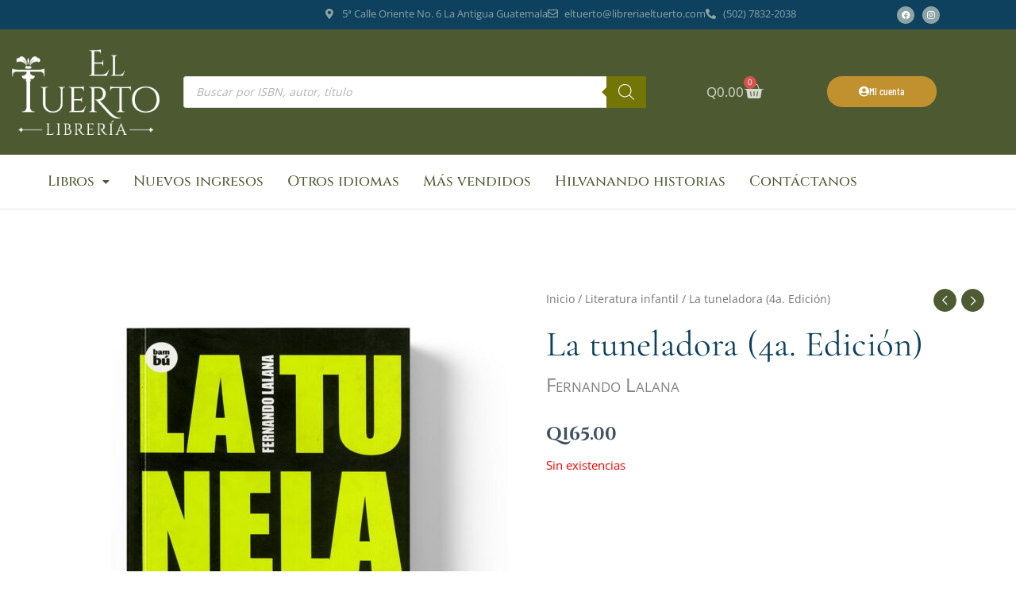

--- FILE ---
content_type: text/css
request_url: https://libreriaeltuerto.com/wp-content/uploads/elementor/css/post-1600.css?ver=1768996997
body_size: 1686
content:
.elementor-1600 .elementor-element.elementor-element-88855a2:not(.elementor-motion-effects-element-type-background), .elementor-1600 .elementor-element.elementor-element-88855a2 > .elementor-motion-effects-container > .elementor-motion-effects-layer{background-color:#0D415D;}.elementor-1600 .elementor-element.elementor-element-88855a2 > .elementor-container{max-width:1200px;}.elementor-1600 .elementor-element.elementor-element-88855a2{transition:background 0.3s, border 0.3s, border-radius 0.3s, box-shadow 0.3s;margin-top:0px;margin-bottom:0px;padding:20px 0px 0px 0px;}.elementor-1600 .elementor-element.elementor-element-88855a2 > .elementor-background-overlay{transition:background 0.3s, border-radius 0.3s, opacity 0.3s;}.elementor-bc-flex-widget .elementor-1600 .elementor-element.elementor-element-d4f67ef.elementor-column .elementor-widget-wrap{align-items:flex-start;}.elementor-1600 .elementor-element.elementor-element-d4f67ef.elementor-column.elementor-element[data-element_type="column"] > .elementor-widget-wrap.elementor-element-populated{align-content:flex-start;align-items:flex-start;}.elementor-1600 .elementor-element.elementor-element-d4f67ef.elementor-column > .elementor-widget-wrap{justify-content:center;}.elementor-1600 .elementor-element.elementor-element-d4f67ef > .elementor-element-populated{margin:0px 0px 0px 0px;--e-column-margin-right:0px;--e-column-margin-left:0px;padding:0px 0px 0px 0px;}.elementor-1600 .elementor-element.elementor-element-4f6cdcb > .elementor-widget-container{padding:28px 28px 28px 28px;}.elementor-1600 .elementor-element.elementor-element-4f6cdcb .elementor-icon-box-wrapper{align-items:start;gap:15px;}.elementor-1600 .elementor-element.elementor-element-4f6cdcb.elementor-view-stacked .elementor-icon{background-color:var( --e-global-color-accent );}.elementor-1600 .elementor-element.elementor-element-4f6cdcb.elementor-view-framed .elementor-icon, .elementor-1600 .elementor-element.elementor-element-4f6cdcb.elementor-view-default .elementor-icon{fill:var( --e-global-color-accent );color:var( --e-global-color-accent );border-color:var( --e-global-color-accent );}.elementor-1600 .elementor-element.elementor-element-4f6cdcb .elementor-icon-box-title, .elementor-1600 .elementor-element.elementor-element-4f6cdcb .elementor-icon-box-title a{font-size:30px;}.elementor-1600 .elementor-element.elementor-element-4f6cdcb .elementor-icon-box-title{color:#FFFFFF;}.elementor-1600 .elementor-element.elementor-element-4f6cdcb .elementor-icon-box-description{color:#FFFFFF;}.elementor-1600 .elementor-element.elementor-element-b8b659a.elementor-column > .elementor-widget-wrap{justify-content:center;}.elementor-1600 .elementor-element.elementor-element-a525008{padding:30px 0px 30px 0px;}.elementor-1600 .elementor-element.elementor-element-8498baa > .elementor-widget-container{margin:0px 0px 0px 0px;padding:0px 0px 0px 0px;}.elementor-1600 .elementor-element.elementor-element-8498baa .elementor-heading-title{color:var( --e-global-color-primary );}.elementor-1600 .elementor-element.elementor-element-de00224 > .elementor-widget-container{margin:7px 0px 0px 0px;}.elementor-1600 .elementor-element.elementor-element-de00224 .elementor-icon-list-items:not(.elementor-inline-items) .elementor-icon-list-item:not(:last-child){padding-block-end:calc(10px/2);}.elementor-1600 .elementor-element.elementor-element-de00224 .elementor-icon-list-items:not(.elementor-inline-items) .elementor-icon-list-item:not(:first-child){margin-block-start:calc(10px/2);}.elementor-1600 .elementor-element.elementor-element-de00224 .elementor-icon-list-items.elementor-inline-items .elementor-icon-list-item{margin-inline:calc(10px/2);}.elementor-1600 .elementor-element.elementor-element-de00224 .elementor-icon-list-items.elementor-inline-items{margin-inline:calc(-10px/2);}.elementor-1600 .elementor-element.elementor-element-de00224 .elementor-icon-list-items.elementor-inline-items .elementor-icon-list-item:after{inset-inline-end:calc(-10px/2);}.elementor-1600 .elementor-element.elementor-element-de00224 .elementor-icon-list-item:not(:last-child):after{content:"";border-color:rgba(78,87,104,0.25);}.elementor-1600 .elementor-element.elementor-element-de00224 .elementor-icon-list-items:not(.elementor-inline-items) .elementor-icon-list-item:not(:last-child):after{border-block-start-style:solid;border-block-start-width:1px;}.elementor-1600 .elementor-element.elementor-element-de00224 .elementor-icon-list-items.elementor-inline-items .elementor-icon-list-item:not(:last-child):after{border-inline-start-style:solid;}.elementor-1600 .elementor-element.elementor-element-de00224 .elementor-inline-items .elementor-icon-list-item:not(:last-child):after{border-inline-start-width:1px;}.elementor-1600 .elementor-element.elementor-element-de00224 .elementor-icon-list-icon i{color:var( --e-global-color-6bc89fa );transition:color 0.3s;}.elementor-1600 .elementor-element.elementor-element-de00224 .elementor-icon-list-icon svg{fill:var( --e-global-color-6bc89fa );transition:fill 0.3s;}.elementor-1600 .elementor-element.elementor-element-de00224 .elementor-icon-list-item:hover .elementor-icon-list-icon i{color:var( --e-global-color-40a61f9 );}.elementor-1600 .elementor-element.elementor-element-de00224 .elementor-icon-list-item:hover .elementor-icon-list-icon svg{fill:var( --e-global-color-40a61f9 );}.elementor-1600 .elementor-element.elementor-element-de00224{--e-icon-list-icon-size:0px;--icon-vertical-offset:0px;}.elementor-1600 .elementor-element.elementor-element-de00224 .elementor-icon-list-icon{padding-inline-end:0px;}.elementor-1600 .elementor-element.elementor-element-de00224 .elementor-icon-list-text{color:var( --e-global-color-6bc89fa );transition:color 0.3s;}.elementor-1600 .elementor-element.elementor-element-de00224 .elementor-icon-list-item:hover .elementor-icon-list-text{color:var( --e-global-color-f56fa36 );}.elementor-1600 .elementor-element.elementor-element-0b1795c .elementor-heading-title{color:var( --e-global-color-primary );}.elementor-1600 .elementor-element.elementor-element-a5371e8 > .elementor-widget-container{margin:7px 0px 0px 0px;}.elementor-1600 .elementor-element.elementor-element-a5371e8 .elementor-icon-list-items:not(.elementor-inline-items) .elementor-icon-list-item:not(:last-child){padding-block-end:calc(10px/2);}.elementor-1600 .elementor-element.elementor-element-a5371e8 .elementor-icon-list-items:not(.elementor-inline-items) .elementor-icon-list-item:not(:first-child){margin-block-start:calc(10px/2);}.elementor-1600 .elementor-element.elementor-element-a5371e8 .elementor-icon-list-items.elementor-inline-items .elementor-icon-list-item{margin-inline:calc(10px/2);}.elementor-1600 .elementor-element.elementor-element-a5371e8 .elementor-icon-list-items.elementor-inline-items{margin-inline:calc(-10px/2);}.elementor-1600 .elementor-element.elementor-element-a5371e8 .elementor-icon-list-items.elementor-inline-items .elementor-icon-list-item:after{inset-inline-end:calc(-10px/2);}.elementor-1600 .elementor-element.elementor-element-a5371e8 .elementor-icon-list-item:not(:last-child):after{content:"";border-color:rgba(78,87,104,0.25);}.elementor-1600 .elementor-element.elementor-element-a5371e8 .elementor-icon-list-items:not(.elementor-inline-items) .elementor-icon-list-item:not(:last-child):after{border-block-start-style:solid;border-block-start-width:1px;}.elementor-1600 .elementor-element.elementor-element-a5371e8 .elementor-icon-list-items.elementor-inline-items .elementor-icon-list-item:not(:last-child):after{border-inline-start-style:solid;}.elementor-1600 .elementor-element.elementor-element-a5371e8 .elementor-inline-items .elementor-icon-list-item:not(:last-child):after{border-inline-start-width:1px;}.elementor-1600 .elementor-element.elementor-element-a5371e8 .elementor-icon-list-icon i{color:#4e5768;transition:color 0.3s;}.elementor-1600 .elementor-element.elementor-element-a5371e8 .elementor-icon-list-icon svg{fill:#4e5768;transition:fill 0.3s;}.elementor-1600 .elementor-element.elementor-element-a5371e8 .elementor-icon-list-item:hover .elementor-icon-list-icon i{color:#fe7865;}.elementor-1600 .elementor-element.elementor-element-a5371e8 .elementor-icon-list-item:hover .elementor-icon-list-icon svg{fill:#fe7865;}.elementor-1600 .elementor-element.elementor-element-a5371e8{--e-icon-list-icon-size:0px;--icon-vertical-offset:0px;}.elementor-1600 .elementor-element.elementor-element-a5371e8 .elementor-icon-list-icon{padding-inline-end:0px;}.elementor-1600 .elementor-element.elementor-element-a5371e8 .elementor-icon-list-text{color:var( --e-global-color-6bc89fa );transition:color 0.3s;}.elementor-1600 .elementor-element.elementor-element-a5371e8 .elementor-icon-list-item:hover .elementor-icon-list-text{color:var( --e-global-color-accent );}.elementor-1600 .elementor-element.elementor-element-1ba188d > .elementor-widget-container{margin:0px 0px 0px 0px;padding:0px 0px 0px 0px;}.elementor-1600 .elementor-element.elementor-element-1ba188d .elementor-heading-title{color:var( --e-global-color-primary );}.elementor-1600 .elementor-element.elementor-element-111ecdc > .elementor-widget-container{margin:0px 0px 0px 0px;}.elementor-1600 .elementor-element.elementor-element-111ecdc .elementor-icon-list-items:not(.elementor-inline-items) .elementor-icon-list-item:not(:last-child){padding-block-end:calc(10px/2);}.elementor-1600 .elementor-element.elementor-element-111ecdc .elementor-icon-list-items:not(.elementor-inline-items) .elementor-icon-list-item:not(:first-child){margin-block-start:calc(10px/2);}.elementor-1600 .elementor-element.elementor-element-111ecdc .elementor-icon-list-items.elementor-inline-items .elementor-icon-list-item{margin-inline:calc(10px/2);}.elementor-1600 .elementor-element.elementor-element-111ecdc .elementor-icon-list-items.elementor-inline-items{margin-inline:calc(-10px/2);}.elementor-1600 .elementor-element.elementor-element-111ecdc .elementor-icon-list-items.elementor-inline-items .elementor-icon-list-item:after{inset-inline-end:calc(-10px/2);}.elementor-1600 .elementor-element.elementor-element-111ecdc .elementor-icon-list-item:not(:last-child):after{content:"";border-color:rgba(78,87,104,0.25);}.elementor-1600 .elementor-element.elementor-element-111ecdc .elementor-icon-list-items:not(.elementor-inline-items) .elementor-icon-list-item:not(:last-child):after{border-block-start-style:solid;border-block-start-width:1px;}.elementor-1600 .elementor-element.elementor-element-111ecdc .elementor-icon-list-items.elementor-inline-items .elementor-icon-list-item:not(:last-child):after{border-inline-start-style:solid;}.elementor-1600 .elementor-element.elementor-element-111ecdc .elementor-inline-items .elementor-icon-list-item:not(:last-child):after{border-inline-start-width:1px;}.elementor-1600 .elementor-element.elementor-element-111ecdc .elementor-icon-list-icon i{color:#4e5768;transition:color 0.3s;}.elementor-1600 .elementor-element.elementor-element-111ecdc .elementor-icon-list-icon svg{fill:#4e5768;transition:fill 0.3s;}.elementor-1600 .elementor-element.elementor-element-111ecdc .elementor-icon-list-item:hover .elementor-icon-list-icon i{color:#fe7865;}.elementor-1600 .elementor-element.elementor-element-111ecdc .elementor-icon-list-item:hover .elementor-icon-list-icon svg{fill:#fe7865;}.elementor-1600 .elementor-element.elementor-element-111ecdc{--e-icon-list-icon-size:0px;--icon-vertical-offset:0px;}.elementor-1600 .elementor-element.elementor-element-111ecdc .elementor-icon-list-icon{padding-inline-end:0px;}.elementor-1600 .elementor-element.elementor-element-111ecdc .elementor-icon-list-text{color:var( --e-global-color-6bc89fa );transition:color 0.3s;}.elementor-1600 .elementor-element.elementor-element-111ecdc .elementor-icon-list-item:hover .elementor-icon-list-text{color:var( --e-global-color-accent );}.elementor-1600 .elementor-element.elementor-element-efd710e > .elementor-widget-container{margin:0px 0px 0px 0px;padding:0px 0px 0px 0px;}.elementor-1600 .elementor-element.elementor-element-efd710e .elementor-heading-title{color:var( --e-global-color-primary );}.elementor-1600 .elementor-element.elementor-element-27954b8 > .elementor-widget-container{margin:0px 0px 0px 0px;}.elementor-1600 .elementor-element.elementor-element-27954b8 .elementor-icon-list-items:not(.elementor-inline-items) .elementor-icon-list-item:not(:last-child){padding-block-end:calc(10px/2);}.elementor-1600 .elementor-element.elementor-element-27954b8 .elementor-icon-list-items:not(.elementor-inline-items) .elementor-icon-list-item:not(:first-child){margin-block-start:calc(10px/2);}.elementor-1600 .elementor-element.elementor-element-27954b8 .elementor-icon-list-items.elementor-inline-items .elementor-icon-list-item{margin-inline:calc(10px/2);}.elementor-1600 .elementor-element.elementor-element-27954b8 .elementor-icon-list-items.elementor-inline-items{margin-inline:calc(-10px/2);}.elementor-1600 .elementor-element.elementor-element-27954b8 .elementor-icon-list-items.elementor-inline-items .elementor-icon-list-item:after{inset-inline-end:calc(-10px/2);}.elementor-1600 .elementor-element.elementor-element-27954b8 .elementor-icon-list-item:not(:last-child):after{content:"";border-color:rgba(78,87,104,0.25);}.elementor-1600 .elementor-element.elementor-element-27954b8 .elementor-icon-list-items:not(.elementor-inline-items) .elementor-icon-list-item:not(:last-child):after{border-block-start-style:solid;border-block-start-width:1px;}.elementor-1600 .elementor-element.elementor-element-27954b8 .elementor-icon-list-items.elementor-inline-items .elementor-icon-list-item:not(:last-child):after{border-inline-start-style:solid;}.elementor-1600 .elementor-element.elementor-element-27954b8 .elementor-inline-items .elementor-icon-list-item:not(:last-child):after{border-inline-start-width:1px;}.elementor-1600 .elementor-element.elementor-element-27954b8 .elementor-icon-list-icon i{color:#4e5768;transition:color 0.3s;}.elementor-1600 .elementor-element.elementor-element-27954b8 .elementor-icon-list-icon svg{fill:#4e5768;transition:fill 0.3s;}.elementor-1600 .elementor-element.elementor-element-27954b8 .elementor-icon-list-item:hover .elementor-icon-list-icon i{color:#fe7865;}.elementor-1600 .elementor-element.elementor-element-27954b8 .elementor-icon-list-item:hover .elementor-icon-list-icon svg{fill:#fe7865;}.elementor-1600 .elementor-element.elementor-element-27954b8{--e-icon-list-icon-size:0px;--icon-vertical-offset:0px;}.elementor-1600 .elementor-element.elementor-element-27954b8 .elementor-icon-list-icon{padding-inline-end:0px;}.elementor-1600 .elementor-element.elementor-element-27954b8 .elementor-icon-list-text{color:var( --e-global-color-6bc89fa );transition:color 0.3s;}.elementor-1600 .elementor-element.elementor-element-27954b8 .elementor-icon-list-item:hover .elementor-icon-list-text{color:var( --e-global-color-accent );}.elementor-1600 .elementor-element.elementor-element-48f789a:not(.elementor-motion-effects-element-type-background), .elementor-1600 .elementor-element.elementor-element-48f789a > .elementor-motion-effects-container > .elementor-motion-effects-layer{background-color:#4D5A31;}.elementor-1600 .elementor-element.elementor-element-48f789a{border-style:solid;border-width:1px 0px 0px 0px;border-color:#3d3d3d;transition:background 0.3s, border 0.3s, border-radius 0.3s, box-shadow 0.3s;padding:0em 0em 0em 0em;}.elementor-1600 .elementor-element.elementor-element-48f789a > .elementor-background-overlay{transition:background 0.3s, border-radius 0.3s, opacity 0.3s;}.elementor-1600 .elementor-element.elementor-element-a33b24e .hfe-copyright-wrapper a, .elementor-1600 .elementor-element.elementor-element-a33b24e .hfe-copyright-wrapper{color:#c6c6c6;}.elementor-1600 .elementor-element.elementor-element-d0a2c87 .hfe-copyright-wrapper{text-align:right;}.elementor-1600 .elementor-element.elementor-element-d0a2c87 .hfe-copyright-wrapper a, .elementor-1600 .elementor-element.elementor-element-d0a2c87 .hfe-copyright-wrapper{color:#c6c6c6;}@media(min-width:768px){.elementor-1600 .elementor-element.elementor-element-d4f67ef{width:56.917%;}.elementor-1600 .elementor-element.elementor-element-b8b659a{width:41.083%;}.elementor-1600 .elementor-element.elementor-element-9eb4fec{width:45.788%;}.elementor-1600 .elementor-element.elementor-element-24492e4{width:20.488%;}}@media(max-width:1024px){.elementor-1600 .elementor-element.elementor-element-88855a2{margin-top:0px;margin-bottom:0px;padding:70px 30px 70px 30px;}.elementor-1600 .elementor-element.elementor-element-d4f67ef > .elementor-element-populated{padding:0px 0px 0px 0px;}.elementor-1600 .elementor-element.elementor-element-8498baa{text-align:start;}.elementor-1600 .elementor-element.elementor-element-de00224 > .elementor-widget-container{margin:0px 0px 0px 0px;}.elementor-1600 .elementor-element.elementor-element-de00224 .elementor-icon-list-items:not(.elementor-inline-items) .elementor-icon-list-item:not(:last-child){padding-block-end:calc(0px/2);}.elementor-1600 .elementor-element.elementor-element-de00224 .elementor-icon-list-items:not(.elementor-inline-items) .elementor-icon-list-item:not(:first-child){margin-block-start:calc(0px/2);}.elementor-1600 .elementor-element.elementor-element-de00224 .elementor-icon-list-items.elementor-inline-items .elementor-icon-list-item{margin-inline:calc(0px/2);}.elementor-1600 .elementor-element.elementor-element-de00224 .elementor-icon-list-items.elementor-inline-items{margin-inline:calc(-0px/2);}.elementor-1600 .elementor-element.elementor-element-de00224 .elementor-icon-list-items.elementor-inline-items .elementor-icon-list-item:after{inset-inline-end:calc(-0px/2);}.elementor-1600 .elementor-element.elementor-element-0b1795c{text-align:start;}.elementor-1600 .elementor-element.elementor-element-a5371e8 > .elementor-widget-container{margin:0px 0px 0px 0px;}.elementor-1600 .elementor-element.elementor-element-a5371e8 .elementor-icon-list-items:not(.elementor-inline-items) .elementor-icon-list-item:not(:last-child){padding-block-end:calc(0px/2);}.elementor-1600 .elementor-element.elementor-element-a5371e8 .elementor-icon-list-items:not(.elementor-inline-items) .elementor-icon-list-item:not(:first-child){margin-block-start:calc(0px/2);}.elementor-1600 .elementor-element.elementor-element-a5371e8 .elementor-icon-list-items.elementor-inline-items .elementor-icon-list-item{margin-inline:calc(0px/2);}.elementor-1600 .elementor-element.elementor-element-a5371e8 .elementor-icon-list-items.elementor-inline-items{margin-inline:calc(-0px/2);}.elementor-1600 .elementor-element.elementor-element-a5371e8 .elementor-icon-list-items.elementor-inline-items .elementor-icon-list-item:after{inset-inline-end:calc(-0px/2);}.elementor-1600 .elementor-element.elementor-element-1ba188d{text-align:start;}.elementor-1600 .elementor-element.elementor-element-111ecdc > .elementor-widget-container{margin:0px 0px 0px 0px;}.elementor-1600 .elementor-element.elementor-element-111ecdc .elementor-icon-list-items:not(.elementor-inline-items) .elementor-icon-list-item:not(:last-child){padding-block-end:calc(0px/2);}.elementor-1600 .elementor-element.elementor-element-111ecdc .elementor-icon-list-items:not(.elementor-inline-items) .elementor-icon-list-item:not(:first-child){margin-block-start:calc(0px/2);}.elementor-1600 .elementor-element.elementor-element-111ecdc .elementor-icon-list-items.elementor-inline-items .elementor-icon-list-item{margin-inline:calc(0px/2);}.elementor-1600 .elementor-element.elementor-element-111ecdc .elementor-icon-list-items.elementor-inline-items{margin-inline:calc(-0px/2);}.elementor-1600 .elementor-element.elementor-element-111ecdc .elementor-icon-list-items.elementor-inline-items .elementor-icon-list-item:after{inset-inline-end:calc(-0px/2);}.elementor-1600 .elementor-element.elementor-element-efd710e{text-align:start;}.elementor-1600 .elementor-element.elementor-element-27954b8 > .elementor-widget-container{margin:0px 0px 0px 0px;}.elementor-1600 .elementor-element.elementor-element-27954b8 .elementor-icon-list-items:not(.elementor-inline-items) .elementor-icon-list-item:not(:last-child){padding-block-end:calc(0px/2);}.elementor-1600 .elementor-element.elementor-element-27954b8 .elementor-icon-list-items:not(.elementor-inline-items) .elementor-icon-list-item:not(:first-child){margin-block-start:calc(0px/2);}.elementor-1600 .elementor-element.elementor-element-27954b8 .elementor-icon-list-items.elementor-inline-items .elementor-icon-list-item{margin-inline:calc(0px/2);}.elementor-1600 .elementor-element.elementor-element-27954b8 .elementor-icon-list-items.elementor-inline-items{margin-inline:calc(-0px/2);}.elementor-1600 .elementor-element.elementor-element-27954b8 .elementor-icon-list-items.elementor-inline-items .elementor-icon-list-item:after{inset-inline-end:calc(-0px/2);}.elementor-1600 .elementor-element.elementor-element-48f789a{padding:2em 0em 2em 0em;}.elementor-1600 .elementor-element.elementor-element-a33b24e .hfe-copyright-wrapper{text-align:center;}.elementor-1600 .elementor-element.elementor-element-d0a2c87 .hfe-copyright-wrapper{text-align:center;}}@media(max-width:767px){.elementor-1600 .elementor-element.elementor-element-88855a2{margin-top:0px;margin-bottom:0px;padding:60px 30px 60px 40px;}.elementor-1600 .elementor-element.elementor-element-d4f67ef > .elementor-element-populated{padding:0px 0px 0px 0px;}.elementor-1600 .elementor-element.elementor-element-8498baa > .elementor-widget-container{margin:25px 0px 0px 0px;}.elementor-1600 .elementor-element.elementor-element-de00224 > .elementor-widget-container{margin:0px 0px 0px 0px;}.elementor-1600 .elementor-element.elementor-element-0b1795c > .elementor-widget-container{margin:25px 0px 0px 0px;}.elementor-1600 .elementor-element.elementor-element-a5371e8 > .elementor-widget-container{margin:0px 0px 0px 0px;}.elementor-1600 .elementor-element.elementor-element-1ba188d > .elementor-widget-container{margin:25px 0px 0px 0px;}.elementor-1600 .elementor-element.elementor-element-111ecdc > .elementor-widget-container{margin:0px 0px 0px 0px;}.elementor-1600 .elementor-element.elementor-element-efd710e > .elementor-widget-container{margin:25px 0px 0px 0px;}.elementor-1600 .elementor-element.elementor-element-27954b8 > .elementor-widget-container{margin:0px 0px 0px 0px;}}